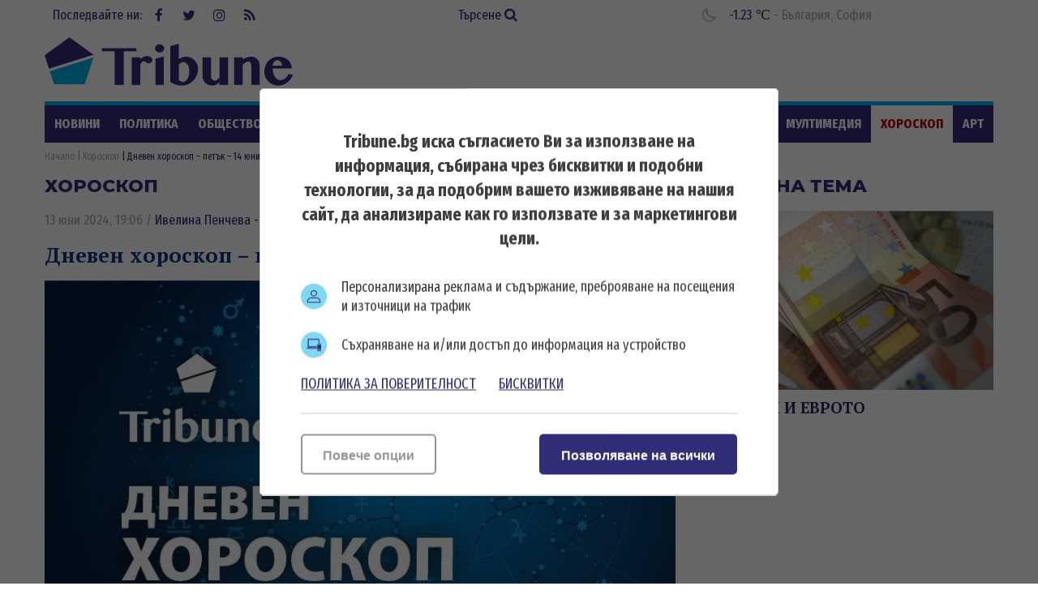

--- FILE ---
content_type: text/html; charset=utf-8
request_url: https://www.google.com/recaptcha/api2/aframe
body_size: 268
content:
<!DOCTYPE HTML><html><head><meta http-equiv="content-type" content="text/html; charset=UTF-8"></head><body><script nonce="nTfZTI7w7IHmZ2XJ_V1lHA">/** Anti-fraud and anti-abuse applications only. See google.com/recaptcha */ try{var clients={'sodar':'https://pagead2.googlesyndication.com/pagead/sodar?'};window.addEventListener("message",function(a){try{if(a.source===window.parent){var b=JSON.parse(a.data);var c=clients[b['id']];if(c){var d=document.createElement('img');d.src=c+b['params']+'&rc='+(localStorage.getItem("rc::a")?sessionStorage.getItem("rc::b"):"");window.document.body.appendChild(d);sessionStorage.setItem("rc::e",parseInt(sessionStorage.getItem("rc::e")||0)+1);localStorage.setItem("rc::h",'1768923527846');}}}catch(b){}});window.parent.postMessage("_grecaptcha_ready", "*");}catch(b){}</script></body></html>

--- FILE ---
content_type: text/css
request_url: https://tribune.bg/themes/opt/css/consentGCM.css?v=1.0
body_size: 1120
content:
.gdpr-box, .gdpr-box *, .gdpr-box *:before, .gdpr-box *:after,
.gdpr-modal, .gdpr-modal *, .gdpr-modal *:before, .gdpr-modal *:after{ 
	margin: 0; padding: 0;
	-moz-box-sizing: border-box;
	-webkit-box-sizing: border-box;
	box-sizing: border-box;
}
.gdpr-box{
	position: fixed; top: 50%; left: 50%; z-index: 99998;
	display: block; width: 95%; height: auto; float: left;
	max-width: 640px; 
	background: rgba(255,255,255,1);  
	border: 1px solid #cccccc;
	border-radius: 5px;
	display: none;
	overflow: hidden;
	-moz-transform: translate(0,-50%);
	-webkit-transform: translate(-50%,-50%);
	-o-transform: translate(-50%,-50%);
	-ms-transform: translate(-50%,-50%);
	transform: translate(-50%,-50%);
	font-weight: 500; color: #424242; font-size: 18px; line-height: 24px;
} 
.gdpr-modal{ 
	position: fixed; top: 50%; left: 50%; z-index: 99999;
	display: block; width: 95%; height: auto; float: left;
	max-width: 1024px; 
	background: rgba(255,255,255,1);  
	border: 1px solid #cccccc;
	border-radius: 5px;
	display: none;
	overflow: hidden;
	-moz-transform: translate(-50%,-50%);
	-webkit-transform: translate(-50%,-50%);
	-o-transform: translate(-50%,-50%);
	-ms-transform: translate(-50%,-50%);
	transform: translate(-50%,-50%); 
	color: #424242;
	font-weight: 500; color: #424242; font-size: 18px; line-height: 24px;
} 

.gdpr-info{  
	width: 100%; height: auto; max-height: calc(95dvh - 200px); padding: 50px; padding-bottom: 125px; overflow: auto; 
	-moz-box-sizing: border-box;
	-webkit-box-sizing: border-box;
	box-sizing: border-box;
}
.gdpr-info .b, .gdpr-info h3{ font-size: 22px; line-height: 30px; color: #3d3d3d; font-weight: 600; text-align: center; margin-bottom: 32px; }
.gdpr-info > *:first-child{ margin-top: 0; }
.gdpr-info > *:last-child{ margin-bottom: 0; } 
.gdpr-info h3{ margin: 24px 0; }
.gdpr-modal .gdpr-info h3{ font-size: 22px; line-height: 30px; color: #3d3d3d; font-weight: 600; text-align: left; margin-bottom: 32px; color: #3d3d3d; font-family: inherit; }
.gdpr-info p a{ color: #312e79; text-transform: uppercase; text-decoration: underline; display: inline-block; margin-right: 24px; }
.gdpr-info input[type="checkbox"]{ 
	display: inline-block; width: 52px; height: 26px; padding: 0; 
	appearance: none; cursor: pointer; border-radius: 0; 
	border: 0px solid; margin: 0;
	background: #81858e; 
	-webkit-border-radius: 26px;
	-moz-border-radius: 26px;
	border-radius: 26px;
}
.gdpr-info input[type="checkbox"]::before {
	content: ''; display: block; 
	height: 24px; width: 24px; 
	
	-webkit-border-radius: 12px;
	-moz-border-radius: 12px;
	border-radius: 26px;
	
	border: 0px solid;
	cursor: pointer;
	background: #fff;
	position: absolute; top: 1px; left: 1px;
}
.gdpr-info input[type="checkbox"]:checked{ background: rgba(0, 177, 233,1); }
.gdpr-info input[type="checkbox"]:checked::before { top: 1px; left: auto; right: 1px; }

.gdpr-info p{ margin: 24px 0; }
.gdpr-box .gdpr-icon{ 
	margin: 24px 0;
	padding-left: 50px; position: relative; text-align: left;
}
.gdpr-box .gdpr-icon:before{
	content: ''; display: block; width: 32px; height: 32px;
	border-radius: 50%;
	position: absolute; top: 50%; left: 0; margin-top: -16px;
	background: rgba(0, 177, 233,0.5); 
	background-position: center center; background-size: 20px 20px; background-repeat: no-repeat;
}
.gdpr-box .gdpr-icon.profile:before{ background-image: url(../images/profile.svg); }
.gdpr-box .gdpr-icon.storage:before{ background-image: url(../images/storage.svg); }

.gdpr-buttons{ 
	width: calc(100% - 100px); float: left; padding: 25px 0; 
	position: absolute; bottom: 0; left: 50px; 
	border-top: 1px solid #ccc;
	background: #fff;
} 
.gdpr-buttons:after{ content: ''; display: block; clear: both; }
.gdpr-btn-main{
	display: inline-block; width: auto; height: 50px; padding: 0 25px; position: relative;
	border: 2px solid #312e79; background: #312e79;
	font-size: 16px; line-height: 50px; font-weight: 600;
	text-transform: none; text-align: center; color: #fff; text-decoration: none; 
	-webkit-appearance: none; appearance: none;		 
	-webkit-border-radius: 5px;
	-moz-border-radius: 5px;
	border-radius: 5px;
	cursor: pointer;
	-webkit-transition: background 200ms ease-in-out;
	-moz-transition: background 200ms ease-in-out;
	-ms-transition: background 200ms ease-in-out;
	-o-transition: background 200ms ease-in-out;
	transition: background 200ms ease-in-out;
}
.gdpr-btn-main:hover{ background: #fff; color: #312e79; text-decoration: none; }

.gdpr-buttons .gdpr-btn-main.cc-btn-accept-all,
.gdpr-buttons .gdpr-btn-main.cc-allow{ float: right; }
.gdpr-buttons .gdpr-btn-main.options_btn{ border-color: #959595; background: #fff; color: #959595; float: left; }
.gdpr-buttons .gdpr-btn-main.options_btn:hover{ color: #312e79; border-color: #312e79; } 

.gdpr-buttons .gdpr-btn-main.cc-btn-accept-selected{ border-color: rgba(0, 177, 233,1); background: rgba(0, 177, 233,1); color: #fff; }
.gdpr-buttons .gdpr-btn-main.cc-btn-accept-selected:hover{ color: rgba(0, 177, 233,1); background: #fff; }
  

.gdpr-overlay{ 
	position: fixed; bottom: 0; left: 0; z-index: 99997;
	display: block; width: 100%; height: 100%; float: left;
	background: rgba(0,0,0,.6);
	display: none;
}
 

.gdpr-options{ position: relative; margin: 12px 0; }
.custom-switch{ position: absolute; right: 0; top: 0; font-weight: 600; color: rgba(0, 177, 233,1); }

.detail-content .article .info-max h3:first-of-type{ white-space: break-spaces; }

@media screen and (max-width: 640px) {
	.gdpr-box, .gdpr-modal{
		top: 5dvw; left: 5dvw; width: 90dvw;
		-moz-transform: translate(0,0);
	    -webkit-transform: translate(0, 0);
	    -o-transform: translate(0,0);
	    -ms-transform: translate(0,0);
	    transform: translate(0,0);
	}
	.gdpr-info{
		padding: 24px;
    	padding-bottom: 136px;
    	max-height: calc(95dvh - 100px);
	}
	.gdpr-buttons{ left: 24px; padding: 12px 0 0 0; width: calc(100% - 48px); }
	.gdpr-info .b, .gdpr-info h3,
	.gdpr-modal .gdpr-info h3{ font-size: 18px; line-height: 24px; margin-bottom: 24px; }
	.gdpr-box .gdpr-icon{ margin-top: 12px; margin-bottom: 12px; margin-bottom: 24px; }
	
	.gdpr-btn-main{ 
		font-size: 14px;
    	line-height: 32px;
    	height: 36px;
	}
	.gdpr-buttons .gdpr-btn-main.cc-btn-accept-all, .gdpr-buttons .gdpr-btn-main.cc-allow,
	.gdpr-buttons .gdpr-btn-main.cc-btn-accept-selected,
	.gdpr-buttons .gdpr-btn-main.options_btn{
		float: none;
		display: block;
        margin: 0 auto; margin-bottom: 12px;
	}
}
@media screen and (max-width: 400px) {
	.gdpr-btn-main{ padding-left: 12px; padding-right: 12px; }
	
}

--- FILE ---
content_type: application/javascript
request_url: https://tribune.bg/themes/opt/javascripts/horoskop.js?v=1
body_size: 356
content:
(function() {
    var cfg = {
            length: 150,
            link: 'true',
            prefix: '',
            suffix: ''
        },
        script, src;
    if (script = document.currentScript) {
        cfg.length = script.getAttribute('data-length') || cfg.length;
        cfg.link = script.getAttribute('data-link') || cfg.link;
        cfg.prefix = script.getAttribute('data-prefix') || cfg.prefix;
        cfg.suffix = script.getAttribute('data-suffix') || cfg.suffix;
        src = script.getAttribute('src').replace('https:', '')
    } else {
        src = 'abcdefghijklmnopqrstuv'
    }

    function replaceChars(text) {
        var chars = 'ABEKMHO\u03A0PCTXae\u0138opcyxIiJjSs' + '\u0410\u0412\u0415\u041a\u041c\u041d\u041e\u041f\u0420\u0421\u0422\u0425\u0430\u0435\u043a\u043e\u0440\u0441\u0443\u0445\u0406\u0456\u0408\u0458\u0405\u0455';
        var mid = chars.length / 2;
        var ptext = '';
        var n = text.length;
        for (var i = 0; i < n; i++) {
            var index = chars.indexOf(text.charAt(i));
            if (index == -1) ptext += text.charAt(i);
            else if (index >= mid) ptext += chars.charAt(index - mid);
            else ptext += chars.charAt(index + mid)
        }
        return (ptext)
    }

    function isCode(text) {
        return ((text.indexOf('<') != -1 && text.indexOf('>') != -1) || (text.indexOf('{') != -1 && text.indexOf('}') != -1) || text.indexOf('--') != -1 || text.indexOf('//') != -1)
    }

    function copyPoison(event) {
        var sObj = document.getSelection();
        var sTxt = sObj.toString();
        if (sTxt.length > cfg.length && !isCode(sTxt)) {
            sTxt = replaceChars(sTxt);
            if (cfg.link == 'true') {
                sTxt += "\n\n" + cfg.prefix + document.location.href + cfg.suffix
            }
            if (typeof event.clipboardData == 'object' && typeof event.clipboardData.setData == 'function') {
                event.clipboardData.setData('text/plain', sTxt)
            }
            if (typeof event.clipboardData == 'object' && typeof event.clipboardData.items == 'object' && event.clipboardData.items.length > 0) {
                event.preventDefault()
            } else {
                var pre = document.createElement('pre');
                document.getElementsByTagName('body')[0].appendChild(pre);
                pre.textContent = sTxt;
                sObj.selectAllChildren(pre);
                window.setTimeout(function() {
                    document.getElementsByTagName('body')[0].removeChild(pre)
                }, 0)
            }
        }
    }
    document.addEventListener('copy', copyPoison, false)
})();